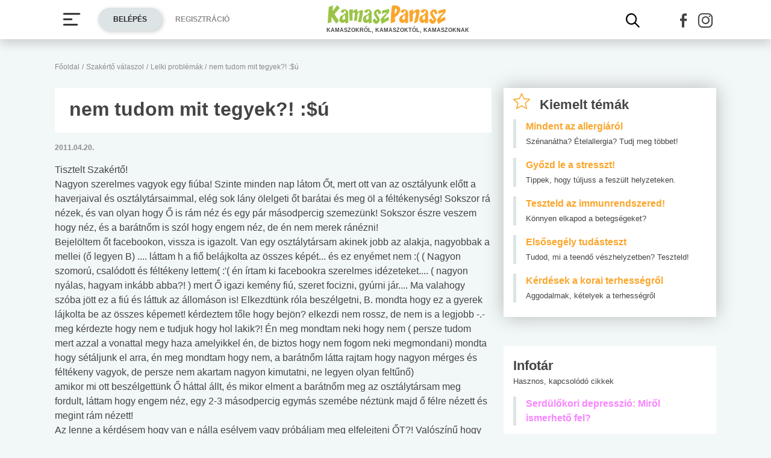

--- FILE ---
content_type: text/html; charset=UTF-8
request_url: https://www.kamaszpanasz.hu/szakerto/lelek/8460
body_size: 13192
content:





<!DOCTYPE html>
<html xmlns="http://www.w3.org/1999/xhtml"
      lang="hu">
<head prefix=
	  "og: http://ogp.me/ns#
    fb: https://www.facebook.com/2008/fbml">
    <base href="https://www.kamaszpanasz.hu/">
<meta name="csrf-name" content="csrf_test_name"/>
<meta name="csrf-token" content="eadbcde28190e9fce87f46fe08fc9180"/>
<meta charset="utf-8">
<meta name="viewport" content="width=device-width, initial-scale=1"/>
<meta name="format-detection" content="telephone=no">
<title>nem tudom mit tegyek?! :$ú - Szakértő válaszol</title>

	<meta name="robots" content="index,follow">
	
<meta name="keywords" content="szakértő, szakértő lélek, szakértő válaszol, szakértő válaszol lélek, szakértő válaszol lelki problémák, szakértő lelki problémák, szakértő lelki probléma, szakértő válaszol lelki probléma">
<meta name="description" content="Tisztelt Szakértő!Nagyon szerelmes vagyok egy fiúba! Szinte minden nap látom Őt, mert ott van az osztályunk előtt a haverjaival és osztálytársaimmal...">
<meta name="author" content="Kamasz Panasz - www.kamaszpanasz.hu">
<meta name="copyright" content="Kamasz Panasz - www.kamaszpanasz.hu">
<meta name="publisher" content="Kamasz Panasz - www.kamaszpanasz.hu">

<meta property="og:type" content="website" >
	<meta property="og:url" content="https://www.kamaszpanasz.hu/szakerto/lelek/8460" >
	<meta property="og:locale" content="hu_HU" >
	<meta property="og:site_name" content="KamaszPanasz.hu" >
	<meta  content="nem tudom mit tegyek?! :$ú - Szakértő válaszol" property="og:title">
	<meta property="og:description" content="Tisztelt Szakértő!Nagyon szerelmes vagyok egy fiúba! Szinte minden nap látom Őt, mert ott van az osztályunk előtt a haverjaival és osztálytársaimmal..." >
	
<meta property="fb:pages" content="107586495940092" />


    <link rel="canonical" href="https://www.kamaszpanasz.hu/szakerto/lelek/8460">


<link rel="shortcut icon" href="https://www.kamaszpanasz.hu/assets/images/favicon/favicon.ico" type="image/x-icon"/>
<link rel="apple-touch-icon" sizes="57x57" href="https://www.kamaszpanasz.hu/assets/images/favicon/apple-icon-57x57.png">
<link rel="apple-touch-icon" sizes="60x60" href="https://www.kamaszpanasz.hu/assets/images/favicon/apple-icon-60x60.png">
<link rel="apple-touch-icon" sizes="72x72" href="https://www.kamaszpanasz.hu/assets/images/favicon/apple-icon-72x72.png">
<link rel="apple-touch-icon" sizes="76x76" href="https://www.kamaszpanasz.hu/assets/images/favicon/apple-icon-76x76.png">
<link rel="apple-touch-icon"
      sizes="114x114"
      href="https://www.kamaszpanasz.hu/assets/images/favicon/apple-icon-114x114.png">
<link rel="apple-touch-icon"
      sizes="120x120"
      href="https://www.kamaszpanasz.hu/assets/images/favicon/apple-icon-120x120.png">
<link rel="apple-touch-icon"
      sizes="144x144"
      href="https://www.kamaszpanasz.hu/assets/images/favicon/apple-icon-144x144.png">
<link rel="apple-touch-icon"
      sizes="152x152"
      href="https://www.kamaszpanasz.hu/assets/images/favicon/apple-icon-152x152.png">
<link rel="apple-touch-icon"
      sizes="180x180"
      href="https://www.kamaszpanasz.hu/assets/images/favicon/apple-icon-180x180.png">
<link rel="icon"
      type="image/png"
      href="https://www.kamaszpanasz.hu/assets/images/favicon/favicon-32x32.png"
      sizes="32x32">
<link rel="icon"
      type="image/png"
      href="https://www.kamaszpanasz.hu/assets/images/favicon/android-icon-192x192.png"
      sizes="192x192">
<link rel="icon"
      type="image/png"
      href="https://www.kamaszpanasz.hu/assets/images/favicon/favicon-96x96.png"
      sizes="96x96">
<link rel="icon"
      type="image/png"
      href="https://www.kamaszpanasz.hu/assets/images/favicon/favicon-16x16.png"
      sizes="16x16">
<meta name="msapplication-TileColor" content="#6A9B3C">
<meta name="msapplication-TileImage" content="https://www.kamaszpanasz.hu/assets/images/favicon/mstile-144x144.png">
<meta name="msapplication-square70x70logo" content="https://www.kamaszpanasz.hu/assets/images/favicon/smalltile.png"/>
<meta name="msapplication-square150x150logo" content="https://www.kamaszpanasz.hu/assets/images/favicon/mediumtile.png"/>
<meta name="msapplication-wide310x150logo" content="https://www.kamaszpanasz.hu/assets/images/favicon/widetile.png"/>
<meta name="msapplication-square310x310logo" content="https://www.kamaszpanasz.hu/assets/images/favicon/largetile.png"/>
<meta name="google-site-verification" content="Z6UcuQJ6yjc9Qi7djo7GkhBg6l9d2NwN2SdDmeQmxOY"/>


<script>
	// (C) 2000-2012 Gemius SA - gemiusAudience -->
	//--><![CDATA[//><!--
	var pp_gemius_identifier = 'ctI66ILu78WS0.8KSf5oWPWo31ORXK_r3cVA.uir9p..Z7';
	var pp_gemius_use_cmp = true;
	var pp_gemius_cmp_timeout = Infinity;

	// lines below shouldn't be edited
	function gemius_pending(i) {window[i] = window[i] || function () {var x = window[i + '_pdata'] = window[i + '_pdata'] || [];x[x.length] = arguments;};};gemius_pending('gemius_hit');gemius_pending('gemius_event');gemius_pending('pp_gemius_hit');gemius_pending('pp_gemius_event');(function (d, t) {try {var gt = d.createElement(t), s = d.getElementsByTagName(t)[0], l = 'http' + ((location.protocol == 'https:') ? 's' : '');gt.setAttribute('async', 'async');gt.setAttribute('defer', 'defer');gt.src = l + '://gahu.hit.gemius.pl/xgemius.js';s.parentNode.insertBefore(gt, s);} catch (e) {}})(document, 'script');
	//--><!]]>
</script>

<!-- DFP -->
<script src="https://www.kamaszpanasz.hu/uploads/dfp/kp_doubleclick.min.js?v=1745842881"></script>

<script>
    var googletag = googletag || {};
    googletag.cmd = googletag.cmd || [];

    googletag.cmd.push(function () {
        googletag.pubads().setTargeting('kategoria', '/szakerto/lelek/8460');
        googletag.pubads().setTargeting('keyword',["szakértő","szakértő lélek","szakértő válaszol","szakértő válaszol lélek","szakértő válaszol lelki problémák","szakértő lelki problémák","szakértő lelki probléma","szakértő válaszol lelki probléma"] );
        googletag.enableServices();
    });
</script>

<!-- Google Tag Manager -->
<script>(function(w,d,s,l,i){w[l]=w[l]||[];w[l].push({'gtm.start':
			new Date().getTime(),event:'gtm.js'});var f=d.getElementsByTagName(s)[0],
		j=d.createElement(s),dl=l!='dataLayer'?'&l='+l:'';j.async=true;j.src=
		'https://www.googletagmanager.com/gtm.js?id='+i+dl;f.parentNode.insertBefore(j,f);
	})(window,document,'script','dataLayer','GTM-KVNCDRN');</script>
<!-- End Google Tag Manager -->

<link rel="stylesheet" href="https://www.kamaszpanasz.hu/assets/css/default_merged.min.css?v=1767970953">
	<style>
			.text-pink,
			.style-pink a,
			.style-pink h2, h3, h4, h5, h6
			{
				color: var(--pink);
			}

			.style-pink blockquote {
				border-color: var(--pink);
			}

			header > .section .icon-share {
				width: 32px;
			}
		</style>
<style>
	.bg-yellow {
		background-color: #eddc4a;
	}
	.bg-yellow2 {
		background-color: #f6eea5;
	}
</style>
<style>
	.promotion-box {
		max-width: 360px;
	}
</style>
<style>
		/* Prevent flickering during initialization */
		#slider-tests {
			display: flex;
			opacity: 0;
		}

		#slider-tests.tns-slider {
			opacity: 1;
		}
	</style>
<style>
								.text-pink {
									color: var(--pink);
								}
							</style>
<style>
								.text-blue3 {
									color: var(--blue3);
								}
							</style>
<style>
								.text-green2 {
									color: var(--green2);
								}
							</style>
<style>
								.text-blue2 {
									color: var(--blue2);
								}
							</style>
<style>
		section.szavazas .custom-control-label {
			line-height: 18px;
			padding-top: 3px;
		}
		.arrow-right.text-orange::after {
			color: #faa62c;
		}
		.bg-orange4 {
			background-color: #e67e22;
		}
	</style>

<style>.actionbuttons {margin-right: -200px;}</style>
</head>
<body>

<div class="container ">
        <main id="main-container">
		<div class="row">
			<div id="breadcrumb" class="col-12 mb-3 mt-lg-n5"><a class="display-2 text-font-color2" href="https://www.kamaszpanasz.hu/" title="KamaszPanasz főoldala">Főoldal</a> <span class="sep display-2 text-font-color2">/</span> <a class="display-2 text-font-color2" href="https://www.kamaszpanasz.hu/szakerto" >Szakértő válaszol</a> <span class="sep display-2 text-font-color2">/</span> <a class="display-2 text-font-color2" href="https://www.kamaszpanasz.hu/szakerto/lelek" >Lelki problémák </a> <span class="sep display-2 text-font-color2">/</span> <span class="display-2 text-font-color2">nem tudom mit tegyek?! :$ú</span></div>
			<article class="szakertovalaszol col-12 mb-5 style-pink">
    <header>
		

		<div class="bg-white px-4 py-3">
			<h1 class="font-weight-bold text-font-color mb-1">nem tudom mit tegyek?! :$ú</h1>
		</div>
		<div class="section py-3 row text-uppercase align-items-center">
			<div class="col-6 col-sm-2 order-0 order-sm-0 display-2 text-font-color2 font-weight-bold">2011.04.20.</div>
		</div>
    </header>

    <div class="kerdes-content style-pink">
        Tisztelt Szakértő!<br>Nagyon szerelmes vagyok egy fiúba! Szinte minden nap látom Őt, mert ott van az osztályunk előtt a haverjaival és osztálytársaimmal, elég sok lány ölelgeti őt barátai és meg öl a féltékenység! Sokszor rá nézek, és van olyan hogy Ő is rám néz és egy pár másodpercig szemezünk! Sokszor észre veszem hogy néz, és a barátnőm is szól hogy engem néz, de én nem merek ránézni!<br>Bejelöltem őt facebookon, vissza is igazolt. Van egy osztálytársam akinek jobb az alakja, nagyobbak a mellei (ő legyen B) .... láttam h a fiő belájkolta az összes képét... és ez enyémet nem :( ( Nagyon szomorú, csalódott és féltékeny lettem( :'( én írtam ki facebookra szerelmes idézeteket.... ( nagyon nyálas, hagyam inkább abba?! ) mert Ő igazi kemény fiú, szeret focizni, gyúrni jár.... Ma valahogy szóba jött ez a fiú és láttuk az állomáson is! Elkezdtünk róla beszélgetni, B. mondta hogy ez a gyerek lájkolta be az összes képemet! kérdeztem tőle hogy bejön? elkezdi nem rossz, de nem is a legjobb -.- meg kérdezte hogy nem e tudjuk hogy hol lakik?! Én meg mondtam neki hogy nem ( persze tudom mert azzal a vonattal megy haza amelyikkel én, de biztos hogy nem fogom neki megmondani) mondta hogy sétáljunk el arra, én meg mondtam hogy nem, a barátnőm látta rajtam hogy nagyon mérges és féltékeny vagyok, de persze nem akartam nagyon kimutatni, ne legyen olyan feltűnő)<br>amikor mi ott beszélgettünk Ő háttal állt, és mikor elment a barátnőm meg az osztálytársam meg fordult, láttam hogy engem néz, egy 2-3 másodpercig egymás szemébe néztünk majd ő félre nézett és megint rám nézett!<br>Az lenne a kérdésem hogy van e nálla esélyem vagy próbáljam meg elfelejteni ŐT?! Valószínű hogy össze jön az osztálytársammal ( akit elég sokan utálnak a suliba, és oltogatnak a haverjai) Mit kéne tennem, hogy valahogy haladjak a dologal?! Félek hogy az osztálytársam gyorsabb lesz? De viszont beszélni meg nem merek vele, mert így már koppan nem egyszer hogy oda mentem a fiúhoz és mondtam neki hogy nagyon bejön nekem, megszeretném őt jobban ismerni... és ha elküldeni, többet ki se mernék menni a folyósora az osztálytársaim előtt is szégyellném magam ( akik a barátai)    </div>

			<section class="bg-white p-3 my-4">
			<header class="mb-3">
				<h2>Szakértőnk válasza a nem tudom mit tegyek?! :$ú kérdésre</h2>
			</header>
			<div>
				<blockquote>
					<p>
Kedves
Levélíró!</p>
<p>
Az
alapján,
amit
írsz,
az
is
lehet,
hogy
van
nála
esélyed,
meg
az
is,
hogy
nincs,
mert
annyira
azért
mégsem
tetszel
neki.
Az
biztos,
hogy
eddig
még
nem
tett
egyértelmű
lépést
feléd.</p>
<p>
Szerintem
próbálj
meg
közeledni
hozzá.
Ha
nem
szeretnél
nyíltan
próbálkozni
nála,
akkor
csináld
úgy,
mintha
haverkodni
akarnál,
mert
jó
fejnek
tartod,
közben
1-1
félreérthető
megjegyzéssel
jelezd
neki,
hogy
esetleg
tetszhetne
is
neked.
Írj
rá
facebookon,
menj
oda
hozzá,
amikor
egyedül
van.
Beszélgess
vele,
mintha
bármelyik
másik
ismerősöd
lenne,
aki
nem
tetszik
neked.
Ez
még
nem
jelent
semmit,
viszont
mindenképp
elgondolkodik
rajta,
hogy
tetszel-e
neki
annyira,
hogy
össze
akarjon
jönni
veled.</p>
<p>
Hajrá!</p>
				</blockquote>
			</div>
						<footer class="mt-3">

									<img loading="lazy" class="rounded-pill" src="/uploads/szakerto/szakerto_fenykep/szakerto_id/73.jpg" alt="Pyreschitz Anna, pszichológus" height="60" width="60"/>
				
				<a href="https://www.kamaszpanasz.hu/hirek/egyeb/2602/pyreschitz-anna">
				Pyreschitz Anna, pszichológus
				</a>			</footer>
					</section>
	</article>
<div class="section col-12 banner_footer text-center"><p class="text-muted text-center">Hirdetés</p><ins class="adsbygoogle"
style="display:block"
data-ad-format="autorelaxed"
data-ad-client="ca-pub-6121619258196202"
data-ad-slot="2562392089"></ins>
<script>
(adsbygoogle = window.adsbygoogle || []).push({});
</script></div><section class="mt-5 my-sm-5 col-12 col-sm-6" role="region" aria-label="Hasonló kérdések">
	<header class="mb-3 px-3">
		<h3 class="display-7 text-font-color">
			Hasonló kérdések
		</h3>
	</header>
	<div class="mt-3 px-3">
		<ul class="list-unstyled">
													<li class="border-left mb-3 pl-2">
					<a class="display-5 text-font-color font-weight-bold"
					   href="/szakerto/lelek/20780" target="_blank">
						Mit tegyek, hogy ne utáljak tanulni?					</a>
				</li>
							<li class="border-left mb-3 pl-2">
					<a class="display-5 text-font-color font-weight-bold"
					   href="/szakerto/lelek/20778" target="_blank">
						Hogy hívják ezt az érzést, illetve hogy tudnám enyhíteni, formálni?					</a>
				</li>
							<li class="border-left mb-3 pl-2">
					<a class="display-5 text-font-color font-weight-bold"
					   href="/szakerto/lelek/20774" target="_blank">
						Hogyan tovább? Mit tegyek? (17) - II.					</a>
				</li>
							<li class="border-left mb-3 pl-2">
					<a class="display-5 text-font-color font-weight-bold"
					   href="/szakerto/lelek/20772" target="_blank">
						Leszbikus vagyok?					</a>
				</li>
						<li class="text-right">
				<a class="more arrow-right text-font-color px-2 py-3" title="További kérdések: lelki problémák "  href="/szakerto/lelek">További kérdések: lelki problémák </a>
			</li>
		</ul>
	</div>
</section>

<section class="mt-5 my-sm-5 col-12 col-sm-6" role="region" aria-label="Cikkek a témában">
	<header class="mb-3 px-3">
		<h3 class="display-7 text-font-color">
			Cikkek a témában
		</h3>
	</header>
	<div class="mt-3 px-3">
		<ul class="list-unstyled">
													<li class="border-left mb-3 pl-2">
					<a class="display-5 text-font-color font-weight-bold"
					   href="/hirek/ezt-latnod-kell/7682/segitseg-tori-tanulashoz" target="_blank">
						Nehezen megy a töri tanulás? Sebaj, itt a megoldás!					</a>
				</li>
							<li class="border-left mb-3 pl-2">
					<a class="display-5 text-font-color font-weight-bold"
					   href="/hirek/szuloknek/8458/kevesebb-kepernyoido" target="_blank">
						Kevesebb idő a képernyő előtt					</a>
				</li>
							<li class="border-left mb-3 pl-2">
					<a class="display-5 text-font-color font-weight-bold"
					   href="/hirek/suli/265/ha-sok-a-lecke" target="_blank">
						Ha sok a lecke					</a>
				</li>
							<li class="border-left mb-3 pl-2">
					<a class="display-5 text-font-color font-weight-bold"
					   href="/hirek/lelek/493/mi-a-szerelem" target="_blank">
						Tényleg szerelmes vagy?					</a>
				</li>
						<li class="text-right">
				<a class="more arrow-right text-font-color px-2 py-3" title="További cikkek: lelki problémák " href="/hirek/lelek">További cikkek: lelki problémák </a>
			</li>
		</ul>
	</div>
</section>

<a href="https://rizikokalkulator.kamaszpanasz.hu" target="_blank" title="Szexuális élet Rizikókalkulátor">
	<img loading="lazy" class="img-fluid mb-5" src="https://static.kamaszpanasz.hu/kamaszpanasz/images/site/rizikokalk.jpg" width="740" height="403" alt="Rizikókalkulátor"/>
</a>
		</div>
    </main>
        <aside>
        <div class="section bg-white box-shadow px-3 py-2 mb-5 w-100" role="region" aria-label="Kiemelt témák">

	<div class='header mb-2'>
	<span class='display-7 font-weight-bold text-font-color'><i class="icon-hot-topic display-8 text-orange mr-3"></i>Kiemelt témák</span>
	</div>
		
			<a class="d-block border-left pl-3 mb-3" href="https://www.kamaszpanasz.hu/hirek/betegsegek/allergia" title="Mindent az allergiáról">
				<span class="title display-5 text-orange font-weight-bold">Mindent az allergiáról</span><br/>
				<span class="display-3 text-font-color">Szénanátha? Ételallergia? Tudj meg többet!</span>
			</a>

			
			<a class="d-block border-left pl-3 mb-3" href="https://www.kamaszpanasz.hu/hirek/betegsegek/stressz" title="Győzd le a stresszt!">
				<span class="title display-5 text-orange font-weight-bold">Győzd le a stresszt!</span><br/>
				<span class="display-3 text-font-color">Tippek, hogy túljuss a feszült helyzeteken.</span>
			</a>

			
			<a class="d-block border-left pl-3 mb-3" href="https://www.kamaszpanasz.hu/tesztek/50" title="Teszteld az immunrendszered!">
				<span class="title display-5 text-orange font-weight-bold">Teszteld az immunrendszered!</span><br/>
				<span class="display-3 text-font-color">Könnyen elkapod a betegségeket?</span>
			</a>

			
			<a class="d-block border-left pl-3 mb-3" href="https://www.kamaszpanasz.hu/tesztek/114" title="Elsősegély tudásteszt">
				<span class="title display-5 text-orange font-weight-bold">Elsősegély tudásteszt</span><br/>
				<span class="display-3 text-font-color">Tudod, mi a teendő vészhelyzetben? Teszteld!</span>
			</a>

			
			<a class="d-block border-left pl-3 mb-3" href="https://www.kamaszpanasz.hu/hirek/szex/4851/korai-terhesseg-kerdesek" title="Kérdések a korai terhességről">
				<span class="title display-5 text-orange font-weight-bold">Kérdések a korai terhességről</span><br/>
				<span class="display-3 text-font-color">Aggodalmak, kételyek a terhességről</span>
			</a>

			
</div>
<div class="section bg-white pt-3 pb-2 mb-5 w-100" role="region" aria-label="Infotár">
	<div class="header px-3">
		<p class="display-7 text-font-color font-weight-bold mb-0">Infotár</p>
		<p class="display-3">Hasznos, kapcsolódó cikkek</p>
	</div>
	<div>
					<a class="d-block border-left pl-3 mb-3 mx-3" href="https://www.kamaszpanasz.hu/hirek/lelek/2728/serdulokori-depresszio">
				<span class="title display-5 text-pink font-weight-bold">Serdülőkori depresszió: Miről ismerhető fel?</span><br/>
			</a>
					<a class="d-block border-left pl-3 mb-3 mx-3" href="https://www.kamaszpanasz.hu/hirek/lelek/5061/mi-van-a-tudat-alatt">
				<span class="title display-5 text-pink font-weight-bold">Mi van a tudat alatt?</span><br/>
			</a>
					<a class="d-block border-left pl-3 mb-3 mx-3" href="https://www.kamaszpanasz.hu/hirek/lelek/5023/narcisztikus-szemelyisegzavar">
				<span class="title display-5 text-pink font-weight-bold">Milyenek a nárcisztikus emberek?</span><br/>
			</a>
					<a class="d-block border-left pl-3 mb-3 mx-3" href="https://www.kamaszpanasz.hu/hirek/lelek/8419/levalni-a-szulokrol">
				<span class="title display-5 text-pink font-weight-bold">Leválni a szülőkről</span><br/>
			</a>
					<a class="d-block border-left pl-3 mb-3 mx-3" href="https://www.kamaszpanasz.hu/hirek/lelek/6341/hipnozis">
				<span class="title display-5 text-pink font-weight-bold">A hipnózis</span><br/>
			</a>
					<a class="d-block border-left pl-3 mb-3 mx-3" href="https://www.kamaszpanasz.hu/hirek/lelek/1615/burn-out-szindroma-megelozese">
				<span class="title display-5 text-pink font-weight-bold">10 stresszkezelési módszer</span><br/>
			</a>
			</div>

</div>
<div class="section  banner_side_content text-center"><p class="text-muted text-center">Hirdetés</p><!-- /18657929/kp-dfp-halfpage -->
<div id='div-gpt-ad-1740556696868-0' style='min-width: 300px; min-height: 250px;'>
<script>
googletag.cmd.push(function() { googletag.display('div-gpt-ad-1740556696868-0'); });
</script>
</div></div>

<div class="section bg-yellow pt-3 mb-5" role="region" aria-label="Kérdésed van?">
	<div class="header align-items-center px-4">
		<p class="display-7 text-font-color font-weight-bold mb-0">Kérdésed van?</p>
		<i class="icon-questions display-10 text-orange font-weight-bold float-right mt-n3"></i>
		<p class="display-3">Kérdezz orvos szakértőinktől, és biztosan választ lelsz égető problémáidra!</p>
	</div>
    <div>
				<a class="text-font-color" href="/szakerto/lelek/20780" title="Mit tegyek, hogy ne utáljak tanulni? - Szakértő válaszol">
			<div class="article d-flex flex-row align-items-center bg-yellow2 px-3 py-2">
				<i class="icon-question display-10 float-left text-orange font-weight-bold mr-2"></i>
				<div class="d-flex flex-column">
					<p class="display-5 font-weight-bold my-0">Mit tegyek, hogy ne utáljak tanulni?</p>
					<p class="display-3 my-0">Üdv! Világéletemben kitűnő tanuló voltam, általános iskolában és középiskolában is....</p>
				</div>
			</div>
		</a>
				<a class="text-font-color" href="/szakerto/lelek/20778" title="Hogy hívják ezt az érzést, illetve hogy tudnám enyhíteni, formálni? - Szakértő válaszol">
			<div class="article d-flex flex-row align-items-center px-3 py-2">
				<i class="icon-question display-10 float-left text-orange font-weight-bold mr-2"></i>
				<div class="d-flex flex-column">
					<p class="display-5 font-weight-bold my-0">Hogy hívják ezt az érzést, illetve hogy tudnám enyhíteni, formálni?</p>
					<p class="display-3 my-0">Megpróbálom elmagyarázni, bár előttem sem tiszta még. Szóval van egy sorozat, és van...</p>
				</div>
			</div>
		</a>
				<a class="text-font-color" href="/szakerto/lelek/20774" title="Hogyan tovább? Mit tegyek? (17) - II. - Szakértő válaszol">
			<div class="article d-flex flex-row align-items-center bg-yellow2 px-3 py-2">
				<i class="icon-question display-10 float-left text-orange font-weight-bold mr-2"></i>
				<div class="d-flex flex-column">
					<p class="display-5 font-weight-bold my-0">Hogyan tovább? Mit tegyek? (17) - II.</p>
					<p class="display-3 my-0">Tisztelt Szakértő Asszony! Az óév utolsó napján küldött kérdésemre január 9-én adott...</p>
				</div>
			</div>
		</a>
				<div class="text-right">
			<a href="/szakerto" class="more text-font-color d-inline-block px-4 py-3" title="Szakértő válaszol kérdésfeltevés">Én is kérdezek<i class="arrow-right arrow-orange font-weight-bold font-style-normal"></i></a>
		</div>
    </div>

</div>

<div class="section bg-white promotion-box pt-3 pb-2 mb-5 w-100" role="region" aria-label="Facebook">
	<div class="header px-3">
		<p class="display-7 text-font-color font-weight-bold mb-0">Facebook</p>
	</div>
	<div class="text-center">
		<a href="https://www.facebook.com/KamaszPanasz/" target="_blank" title="KamaszPanasz Facebook profil">
			<img loading="lazy" class="img-fluid" width="340" height="130"
				  src="https://www.kamaszpanasz.hu/images/fb_button.png"
				  alt="KamaszPanasz Facebook">
		</a>
	</div>
</div>

	


	<div id="tests" class="w-100 mb-5" role="region" aria-label="Teszteld a tudásod!">

		<div class="header">
			<p class="display-7 font-weight-bold text-font-color mb-3">Teszteld a tudásod!</p>
		</div>
		<div id="slider-tests" class="mb-3 bg-grey1">
			

				<a href="/tesztek/37"
				   title="Szorongás teszt">
					<figure class="mb-0">
						<img loading="lazy" width="120" height="80" class="img-fluid w-100"
							 data-src="/uploads/tests/small/37_szorong.jpg"
							 src="/uploads/tests/small/37_szorong.jpg"
							 alt="Szorongás teszt"
						/>
						<figcaption class="pt-2 w-100">
														
							<p class="display-2 font-weight-bold text-pink my-0">#Lélek</p>
														<p class="display-5 font-weight-bold text-font-color my-0">Szorongás teszt</p>
						</figcaption>
					</figure>
				</a>


			

				<a href="/tesztek/43"
				   title="Gondot jelent az alkohol?">
					<figure class="mb-0">
						<img loading="lazy" width="120" height="80" class="img-fluid w-100"
							 data-src="/uploads/tests/small/43_alkohol.jpg"
							 src="/uploads/tests/small/43_alkohol.jpg"
							 alt="Gondot jelent az alkohol?"
						/>
						<figcaption class="pt-2 w-100">
														
							<p class="display-2 font-weight-bold text-blue3 my-0">#Drog, cigi, alkohol</p>
														<p class="display-5 font-weight-bold text-font-color my-0">Gondot jelent az alkohol?</p>
						</figcaption>
					</figure>
				</a>


			

				<a href="/tesztek/53"
				   title="Mekkora az ökológiai lábnyomod?">
					<figure class="mb-0">
						<img loading="lazy" width="120" height="80" class="img-fluid w-100"
							 data-src="/uploads/tests/small/53_okologia.jpg"
							 src="/uploads/tests/small/53_okologia.jpg"
							 alt="Mekkora az ökológiai lábnyomod?"
						/>
						<figcaption class="pt-2 w-100">
														
							<p class="display-2 font-weight-bold text-green2 my-0">#Zöldövezet</p>
														<p class="display-5 font-weight-bold text-font-color my-0">Mekkora az ökológiai lábnyomod?</p>
						</figcaption>
					</figure>
				</a>


			

				<a href="/tesztek/114"
				   title="Elsősegély tudásteszt">
					<figure class="mb-0">
						<img loading="lazy" width="120" height="80" class="img-fluid w-100"
							 data-src="/uploads/tests/small/114_elsosegely.jpg"
							 src="/uploads/tests/small/114_elsosegely.jpg"
							 alt="Elsősegély tudásteszt"
						/>
						<figcaption class="pt-2 w-100">
														
							<p class="display-2 font-weight-bold text-blue3 my-0">#Betegségek</p>
														<p class="display-5 font-weight-bold text-font-color my-0">Elsősegély tudásteszt</p>
						</figcaption>
					</figure>
				</a>


			

				<a href="/tesztek/170"
				   title="Angol középfokú nyelvvizsga teszt - No.42">
					<figure class="mb-0">
						<img loading="lazy" width="120" height="80" class="img-fluid w-100"
							 data-src="/uploads/tests/small/170_brit.jpg"
							 src="/uploads/tests/small/170_brit.jpg"
							 alt="Angol középfokú nyelvvizsga teszt - No.42"
						/>
						<figcaption class="pt-2 w-100">
														
							<p class="display-2 font-weight-bold text-blue2 my-0">#Suli, munka</p>
														<p class="display-5 font-weight-bold text-font-color my-0">Angol középfokú nyelvvizsga teszt - No.42</p>
						</figcaption>
					</figure>
				</a>


			

				<a href="/tesztek/194"
				   title="Internet-függőség teszt">
					<figure class="mb-0">
						<img loading="lazy" width="120" height="80" class="img-fluid w-100"
							 data-src="/uploads/tests/small/194_net.jpg"
							 src="/uploads/tests/small/194_net.jpg"
							 alt="Internet-függőség teszt"
						/>
						<figcaption class="pt-2 w-100">
														
							<p class="display-2 font-weight-bold text-blue2 my-0">#Suli, munka</p>
														<p class="display-5 font-weight-bold text-font-color my-0">Internet-függőség teszt</p>
						</figcaption>
					</figure>
				</a>


					</div>
		<div class="text-right">
			<a href="/tesztek" class="more arrow-right text-font-color px-2 py-3">Még több teszt</a>
		</div>
	</div>

<noscript class="deferred-styles">
	<link rel="stylesheet" type="text/css" href="/assets/vendor/ganlanyuan/tiny-slider/dist/tiny-slider.css?v=1642776507"/>
</noscript>

<div class="section bg-font-color pt-3 pb-3 mb-5 w-100" role="region" aria-label="Ha baj van">
	<div class="header px-3 mb-3">
		<p class="display-7 text-white font-weight-bold mb-0">Ha baj van...</p>
	</div>
	<div class="px-3">
		<a class="d-block text-white mb-1" href="/hirek/drog_cigi_alkohol/3773/drogambulancia">
			Drogambulanciák
			<i class="arrow-right arrow-orange font-weight-bold font-style-normal ml-3"></i>
		</a>
		<a class="d-block text-white mb-1" href="/hirek/lelek/3810/lelkisegely">
			Lelkisegély-szolgálatok
			<i class="arrow-right arrow-orange font-weight-bold font-style-normal ml-3"></i>
		</a>
		<a class="d-block text-white mb-1" href="/hirek/lelek/3811/gyermekvedelmi-kozpont">
			Gyermekvédelmi&nbsp;központok
			<i class="arrow-right arrow-orange font-weight-bold font-style-normal ml-3"></i>
		</a>
		<a class="d-block text-white" href="/keresok/orvoskereso">
			Orvoskereső
			<i class="arrow-right arrow-orange font-weight-bold font-style-normal ml-3"></i>
		</a>
	</div>
</div>
	

	<div class="section" id="szavazas_box">
		<div class="pt-3 pb-3 mb-5 w-100 szavazas bg-orange4">
		<div class='header px-3 mb-3'>
	<span class='display-7 text-white font-weight-bold mb-0'>Szavazás</span>
	</div>
			<form action="https://www.kamaszpanasz.hu/szakerto/lelek/8460#szavazas_box" enctype="multipart/form-data" method="post" accept-charset="utf-8">
<input type="hidden" name="csrf_test_name" value="eadbcde28190e9fce87f46fe08fc9180" />
				<div class="szavazas_box px-3">
							<fieldset>
					<legend class="display-5 font-weight-bold text-white">Szoktál lesni vagy puskázni dolgozatíráskor?</legend>
											<div class="custom-control custom-radio mt-1">
							<input id="868" type="radio" class="custom-control-input" name="frmSzavazasRadSzav"
								   value="868" required="required"/>
							<label for="868" class="custom-control-label text-white">Sohasem fordult még elő.</label>
						</div>
											<div class="custom-control custom-radio mt-1">
							<input id="869" type="radio" class="custom-control-input" name="frmSzavazasRadSzav"
								   value="869" required="required"/>
							<label for="869" class="custom-control-label text-white">Egyszer-kétszer volt már rá példa.</label>
						</div>
											<div class="custom-control custom-radio mt-1">
							<input id="870" type="radio" class="custom-control-input" name="frmSzavazasRadSzav"
								   value="870" required="required"/>
							<label for="870" class="custom-control-label text-white">Gyakran elő szokott fordulni.</label>
						</div>
									</fieldset>

				<div class="text-right mt-4">
					<button type="submit" class="more border-0 bg-transparent box-shadow-none text-white d-inline-block p-0" name="frmSzavazasBtnSzavazas">Szavazat elküldése<i class="arrow-right text-orange font-weight-bold font-style-normal"></i></button>
				</div>

								</div>
		</form>		</div>
	</div>
    </aside>
    </div>

<nav
		id="mainmenu"
		class="navbar navbar-light bg-white mb-3 py-0 px-0 shadow d-print-none fixed-top"
		aria-label="Menü">

	<div class="container bg-white">
		<div class="d-flex flex-nowrap bg-white py-2 w-100">
			<button class="navbar-toggler collapsed border-0 mr-3 mr-sm-3" type="button" data-toggle="collapse"
					data-target="#navbarSupportedContent" aria-controls="navbarSupportedContent"
					aria-expanded="false" aria-label="Menü megjelenítése vagy elrejtése" title="Menü">
				<svg id="burgericon" width="32" height="32" viewBox="0 0 32 32" xmlns="http://www.w3.org/2000/svg">
					<path stroke="#444444" d="M29,6H3A1,1,0,0,0,3,8H29a1,1,0,0,0,0-2Z"/>
					<path stroke="#444444" d="M3,17H16a1,1,0,0,0,0-2H3a1,1,0,0,0,0,2Z"/>
					<path stroke="#444444" d="M25,24H3a1,1,0,0,0,0,2H25a1,1,0,0,0,0-2Z"/>
				</svg>
			</button>
							<div class="actionbuttons d-none d-lg-flex align-items-center">
						<button class="btn display-2 btn-lightgrey2" id="btn-login-modal" data-target="#login-modal">Belépés</button>
	<button class="display-2 text-grey text-uppercase border-0 bg-transparent font-weight-bold ml-3"
			id="btn-reg-modal" data-target="#reg-modal">Regisztráció</button>
				</div>
			
			<div class="logo d-flex align-items-center mr-auto mx-sm-auto">
									<a href="https://www.kamaszpanasz.hu/" title="KamaszPanasz főoldala" class="d-flex flex-column">
						<img src="/assets/images/logo.svg" width="199" height="32" alt="KamaszPanasz logó"
							 class="img-fluid">
						<span class="d-none d-sm-block display-1 text-font-color font-weight-bold text-uppercase mt-1">
							Kamaszokról, kamaszoktól, kamaszoknak
						</span>
					</a>
								</div>

			<div class="socialbuttons my-auto d-flex ml-3 m-sm-0">
				<button id="btn-search-modal" class="d-flex align-items-center border-0 bg-transparent px-1 mr-lg-5 mt-1"
						data-toggle="modal" data-target="#kereses-modal" aria-label="Kereső mutatása" title="Keresés">
					<i class="icon-search icon-2x"></i>
				</button>
				<a href="https://www.facebook.com/KamaszPanasz/"
				   role="button"
				   class="social-fb text-font-color d-flex align-items-center px-1 mt-1"
				   title="KamaszPanasz Facebook profil"
				   aria-label="KamaszPanasz Facebook profil"
				>
					<i class="icon-facebook icon-2x"></i>
				</a>
				<a href="https://www.instagram.com/kamaszpanasz/"
				   role="button"
				   class="social-insta text-font-color d-flex align-items-center px-1 mt-1"
				   title="KamaszPanasz Instagram profil"
				   aria-label="KamaszPanasz Instagram profil"
				>
					<i class="icon-insta icon-2x"></i>
				</a>
			</div>
		</div>

		<div class="collapse navbar-collapse position-absolute bg-white" id="navbarSupportedContent">
						<ul class="navbar-nav">
									<li class="nav-item px-2 menu-item-type-post_type dropdown betegsegek" data-rel="betegsegek">
												<a class="dropdown-toggle font-weight-bold px-1 " href="#" id="navbarDropdown5" role="button"
						   data-toggle="dropdown"
						   aria-haspopup="true" aria-expanded="false" aria-label="Betegségek kategória kibontása vagy összecsukása">
						</a>
						<a class="nav-link text-uppercase font-weight-bold"
						   href="/hirek/betegsegek"
						   title="Betegségek kategória">
							Betegségek						</a>
						<div class="dropdown-menu border-0 pt-0" aria-labelledby="navbarDropdown5">
													<a class="dropdown-item" href="/hirek/betegsegek/allergia"
							   title="Allergia témakör">
								Allergia							</a>
													<a class="dropdown-item" href="/hirek/betegsegek/asztma"
							   title="Asztma témakör">
								Asztma							</a>
													<a class="dropdown-item" href="/hirek/betegsegek/balesetek"
							   title="Balesetek témakör">
								Balesetek							</a>
													<a class="dropdown-item" href="/hirek/betegsegek/bor"
							   title="Bőr témakör">
								Bőr							</a>
													<a class="dropdown-item" href="/hirek/betegsegek/daganat"
							   title="Daganat témakör">
								Daganat							</a>
													<a class="dropdown-item" href="/hirek/betegsegek/depresszio"
							   title="Depresszió témakör">
								Depresszió							</a>
													<a class="dropdown-item" href="/hirek/betegsegek/diabetesz"
							   title="Diabétesz témakör">
								Diabétesz							</a>
													<a class="dropdown-item" href="/hirek/betegsegek/elsosegely"
							   title="Elsősegély témakör">
								Elsősegély							</a>
													<a class="dropdown-item" href="/hirek/betegsegek/emesztesi_panaszok"
							   title="Emésztési panaszok témakör">
								Emésztési panaszok							</a>
													<a class="dropdown-item" href="/hirek/betegsegek/fejfajas"
							   title="Fejfájás, migrén témakör">
								Fejfájás, migrén							</a>
													<a class="dropdown-item" href="/hirek/betegsegek/genetika"
							   title="Genetika témakör">
								Genetika							</a>
													<a class="dropdown-item" href="/hirek/betegsegek/koronavirus"
							   title="Koronavírus témakör">
								Koronavírus							</a>
													<a class="dropdown-item" href="/hirek/betegsegek/mehnyakrak"
							   title="Méhnyakrák témakör">
								Méhnyakrák							</a>
													<a class="dropdown-item" href="/hirek/betegsegek/natha"
							   title="Nátha témakör">
								Nátha							</a>
													<a class="dropdown-item" href="/hirek/betegsegek/nemi_betegseg"
							   title="Nemi betegség témakör">
								Nemi betegség							</a>
													<a class="dropdown-item" href="/hirek/betegsegek/stressz"
							   title="Stressz témakör">
								Stressz							</a>
															<a class="dropdown-item" href="/hirek/rakszotar"
									   title="Rákszótár">
										Rákszótár									</a>
															</div>
					</li>
										<li class="nav-item px-2 menu-item-type-post_type dropdown test" data-rel="test">
												<a class="dropdown-toggle font-weight-bold px-1 " href="#" id="navbarDropdown1" role="button"
						   data-toggle="dropdown"
						   aria-haspopup="true" aria-expanded="false" aria-label="Testi problémák kategória kibontása vagy összecsukása">
						</a>
						<a class="nav-link text-uppercase font-weight-bold"
						   href="/hirek/test"
						   title="Testi problémák kategória">
							Testi problémák						</a>
						<div class="dropdown-menu border-0 pt-0" aria-labelledby="navbarDropdown1">
													<a class="dropdown-item" href="/hirek/test/fiuknak"
							   title="Fiúknak témakör">
								Fiúknak							</a>
													<a class="dropdown-item" href="/hirek/test/lanyoknak"
							   title="Lányoknak témakör">
								Lányoknak							</a>
															<a class="dropdown-item" href="/hirek/prevencio"
									   title="Prevenció">
										Prevenció									</a>
															</div>
					</li>
										<li class="nav-item px-2 menu-item-type-post_type dropdown lelek" data-rel="lelek">
												<a class="dropdown-toggle font-weight-bold px-1 " href="#" id="navbarDropdown2" role="button"
						   data-toggle="dropdown"
						   aria-haspopup="true" aria-expanded="false" aria-label="Lélek kategória kibontása vagy összecsukása">
						</a>
						<a class="nav-link text-uppercase font-weight-bold"
						   href="/hirek/lelek"
						   title="Lélek kategória">
							Lélek						</a>
						<div class="dropdown-menu border-0 pt-0" aria-labelledby="navbarDropdown2">
													<a class="dropdown-item" href="/hirek/lelek/baratsag"
							   title="Barátság témakör">
								Barátság							</a>
													<a class="dropdown-item" href="/hirek/lelek/csalad"
							   title="Család témakör">
								Család							</a>
													<a class="dropdown-item" href="/hirek/lelek/onertekeles"
							   title="Önértékelés témakör">
								Önértékelés							</a>
													<a class="dropdown-item" href="/hirek/lelek/szerelem"
							   title="Szerelem témakör">
								Szerelem							</a>
												</div>
					</li>
										<li class="nav-item px-2 menu-item-type-post_type dropdown szex" data-rel="szex">
												<a class="dropdown-toggle font-weight-bold px-1 " href="#" id="navbarDropdown8" role="button"
						   data-toggle="dropdown"
						   aria-haspopup="true" aria-expanded="false" aria-label="Vágyak kategória kibontása vagy összecsukása">
						</a>
						<a class="nav-link text-uppercase font-weight-bold"
						   href="/hirek/szex"
						   title="Vágyak kategória">
							Vágyak						</a>
						<div class="dropdown-menu border-0 pt-0" aria-labelledby="navbarDropdown8">
													<a class="dropdown-item" href="/hirek/szex/felvilagositas"
							   title="Felvilágosítás témakör">
								Felvilágosítás							</a>
													<a class="dropdown-item" href="/hirek/szex/fogamzasgatlas"
							   title="Fogamzásgátlás témakör">
								Fogamzásgátlás							</a>
													<a class="dropdown-item" href="/hirek/szex/nemi_betegseg"
							   title="Nemi betegség témakör">
								Nemi betegség							</a>
													<a class="dropdown-item" href="/hirek/szex/problemak"
							   title="Problémák témakör">
								Problémák							</a>
													<a class="dropdown-item" href="/hirek/szex/terhesseg"
							   title="Terhesség témakör">
								Terhesség							</a>
															<a class="dropdown-item" href="https://rizikokalkulator.kamaszpanasz.hu"
									   title="Rizikókalkulátor">
										Rizikókalkulátor									</a>
																		<a class="dropdown-item" href="/hirek/szexszotar"
									   title="Szexszótár">
										Szexszótár									</a>
															</div>
					</li>
										<li class="nav-item px-2 menu-item-type-post_type dropdown suli" data-rel="suli">
												<a class="dropdown-toggle font-weight-bold px-1 " href="#" id="navbarDropdown10" role="button"
						   data-toggle="dropdown"
						   aria-haspopup="true" aria-expanded="false" aria-label="Suli, munka kategória kibontása vagy összecsukása">
						</a>
						<a class="nav-link text-uppercase font-weight-bold"
						   href="/hirek/suli"
						   title="Suli, munka kategória">
							Suli, munka						</a>
						<div class="dropdown-menu border-0 pt-0" aria-labelledby="navbarDropdown10">
													<a class="dropdown-item" href="/hirek/suli/munka"
							   title="Munka témakör">
								Munka							</a>
													<a class="dropdown-item" href="/hirek/suli/suli"
							   title="Suli témakör">
								Suli							</a>
															<a class="dropdown-item" href="/hirek/jogositvany"
									   title="Jogosítvány">
										Jogosítvány									</a>
																		<a class="dropdown-item" href="/hirek/pedagogus-segedanyag"
									   title="Osztályterem">
										Osztályterem									</a>
															</div>
					</li>
										<li class="nav-item px-2 menu-item-type-post_type dropdown drog_cigi_alkohol" data-rel="drog_cigi_alkohol">
												<a class="dropdown-toggle font-weight-bold px-1 " href="#" id="navbarDropdown6" role="button"
						   data-toggle="dropdown"
						   aria-haspopup="true" aria-expanded="false" aria-label="Drog, cigi, alkohol kategória kibontása vagy összecsukása">
						</a>
						<a class="nav-link text-uppercase font-weight-bold"
						   href="/hirek/drog_cigi_alkohol"
						   title="Drog, cigi, alkohol kategória">
							Drog, cigi, alkohol						</a>
						<div class="dropdown-menu border-0 pt-0" aria-labelledby="navbarDropdown6">
													<a class="dropdown-item" href="/hirek/drog_cigi_alkohol/alkohol"
							   title="Alkohol témakör">
								Alkohol							</a>
													<a class="dropdown-item" href="/hirek/drog_cigi_alkohol/dohanyzas"
							   title="Dohányzás témakör">
								Dohányzás							</a>
													<a class="dropdown-item" href="/hirek/drog_cigi_alkohol/drog"
							   title="Drog témakör">
								Drog							</a>
												</div>
					</li>
										<li class="nav-item px-2 menu-item-type-post_type dropdown taplalkozas" data-rel="taplalkozas">
												<a class="dropdown-toggle font-weight-bold px-1 " href="#" id="navbarDropdown4" role="button"
						   data-toggle="dropdown"
						   aria-haspopup="true" aria-expanded="false" aria-label="Táplálkozás kategória kibontása vagy összecsukása">
						</a>
						<a class="nav-link text-uppercase font-weight-bold"
						   href="/hirek/taplalkozas"
						   title="Táplálkozás kategória">
							Táplálkozás						</a>
						<div class="dropdown-menu border-0 pt-0" aria-labelledby="navbarDropdown4">
													<a class="dropdown-item" href="/hirek/taplalkozas/eves"
							   title="Evés témakör">
								Evés							</a>
													<a class="dropdown-item" href="/hirek/taplalkozas/fogyokura"
							   title="Fogyókúra témakör">
								Fogyókúra							</a>
													<a class="dropdown-item" href="/hirek/taplalkozas/ivas"
							   title="Ivás témakör">
								Ivás							</a>
													<a class="dropdown-item" href="/hirek/taplalkozas/taplalkozasi_zavar"
							   title="Táplálkozási zavar témakör">
								Táplálkozási zavar							</a>
															<a class="dropdown-item" href="/hirek/receptek"
									   title="Receptek">
										Receptek									</a>
																		<a class="dropdown-item" href="/hirek/vitamin-szotar"
									   title="Vitaminszótár">
										Vitaminszótár									</a>
															</div>
					</li>
										<li class="nav-item px-2 menu-item-type-post_type dropdown mozgas" data-rel="mozgas">
												<a class="dropdown-toggle font-weight-bold px-1 " href="#" id="navbarDropdown14" role="button"
						   data-toggle="dropdown"
						   aria-haspopup="true" aria-expanded="false" aria-label="Mozgás kategória kibontása vagy összecsukása">
						</a>
						<a class="nav-link text-uppercase font-weight-bold"
						   href="/hirek/mozgas"
						   title="Mozgás kategória">
							Mozgás						</a>
						<div class="dropdown-menu border-0 pt-0" aria-labelledby="navbarDropdown14">
													<a class="dropdown-item" href="/hirek/mozgas/fitnesz"
							   title="Fitnesz témakör">
								Fitnesz							</a>
													<a class="dropdown-item" href="/hirek/mozgas/sport"
							   title="Sport témakör">
								Sport							</a>
												</div>
					</li>
										<li class="nav-item px-2 menu-item-type-post_type dropdown zoldovezet" data-rel="zoldovezet">
												<a class="dropdown-toggle font-weight-bold px-1 " href="#" id="navbarDropdown3" role="button"
						   data-toggle="dropdown"
						   aria-haspopup="true" aria-expanded="false" aria-label="Zöldövezet kategória kibontása vagy összecsukása">
						</a>
						<a class="nav-link text-uppercase font-weight-bold"
						   href="/hirek/zoldovezet"
						   title="Zöldövezet kategória">
							Zöldövezet						</a>
						<div class="dropdown-menu border-0 pt-0" aria-labelledby="navbarDropdown3">
													<a class="dropdown-item" href="/hirek/zoldovezet/allatok"
							   title="Állatok témakör">
								Állatok							</a>
													<a class="dropdown-item" href="/hirek/zoldovezet/klimavaltozas"
							   title="Klímaváltozás témakör">
								Klímaváltozás							</a>
													<a class="dropdown-item" href="/hirek/zoldovezet/kornyezetvedelem"
							   title="Környezetvédelem témakör">
								Környezetvédelem							</a>
													<a class="dropdown-item" href="/hirek/zoldovezet/ujrahasznositas"
							   title="Újrahasznosítás témakör">
								Újrahasznosítás							</a>
												</div>
					</li>
										<li class="nav-item px-2 menu-item-type-post_type dropdown ezt-latnod-kell" data-rel="ezt-latnod-kell">
												<a class="dropdown-toggle font-weight-bold px-1 opacity-0" href="#" id="navbarDropdown19" role="button"
						   data-toggle="dropdown"
						   aria-haspopup="true" aria-expanded="false" aria-label="Ezt látnod kell kategória kibontása vagy összecsukása">
						</a>
						<a class="nav-link text-uppercase font-weight-bold"
						   href="/hirek/ezt-latnod-kell"
						   title="Ezt látnod kell kategória">
							Ezt látnod kell						</a>
						<div class="dropdown-menu border-0 pt-0" aria-labelledby="navbarDropdown19">
												</div>
					</li>
										<li class="nav-item px-2 menu-item-type-post_type dropdown szuloknek" data-rel="szuloknek">
												<a class="dropdown-toggle font-weight-bold px-1 " href="#" id="navbarDropdown13" role="button"
						   data-toggle="dropdown"
						   aria-haspopup="true" aria-expanded="false" aria-label="Szülőknek kategória kibontása vagy összecsukása">
						</a>
						<a class="nav-link text-uppercase font-weight-bold"
						   href="/hirek/szuloknek"
						   title="Szülőknek kategória">
							Szülőknek						</a>
						<div class="dropdown-menu border-0 pt-0" aria-labelledby="navbarDropdown13">
													<a class="dropdown-item" href="/hirek/szuloknek/anya"
							   title="Anya témakör">
								Anya							</a>
													<a class="dropdown-item" href="/hirek/szuloknek/apa"
							   title="Apa témakör">
								Apa							</a>
													<a class="dropdown-item" href="/hirek/szuloknek/kozossegi_media"
							   title="Közösségi média témakör">
								Közösségi média							</a>
													<a class="dropdown-item" href="/hirek/szuloknek/szex"
							   title="Szex témakör">
								Szex							</a>
												</div>
					</li>
									<li class="nav-item px-2 menu-item-type-post_type interaktiv" data-rel="interaktiv">
					<a class="dropdown-toggle font-weight-bold px-1" href="#" id="navbarDropdown99" role="button"
					   data-toggle="dropdown"
					   aria-haspopup="true" aria-expanded="false" aria-label="Interaktív kategória kibontása vagy összecsukása">
					</a>
					<span class="nav-link text-uppercase font-weight-bold" title="Interaktív">Interaktív</span>
					<div class="dropdown-menu border-0 pt-0" aria-labelledby="navbarDropdown99">
						<a class="dropdown-item" href="/blogok" title="Blogok">Blogok</a>
						<a class="dropdown-item" href="/tesztek" title="Tesztek">Tesztek</a>
						<a class="dropdown-item" href="/a_te_torteneted"
						   title="Történetek">Történetek</a>
						<a class="dropdown-item" href="/keresok/orvoskereso" title="Orvoskereső">Orvoskereső</a>
						<a class="dropdown-item" href="/keresok/bmi-kalkulator"
						   title="BMI kalkulátor">BMI kalkulátor</a>
						<a class="dropdown-item" href="https://rizikokalkulator.kamaszpanasz.hu/"
						   target="_blank"
						   title="Rizikókalkulátor">Rizikókalkulátor</a>
					</div>
				</li>
			</ul>

		</div>
	</div>
</nav>

<footer>
		<div class="bg-font-color">
		<div class="container display-4 bg-font-color text-font-color2 pt-4 pb-2">
			<div class="row text-uppercase font-weight-bold text-center text-xl-left">
				<div class="col-12 col-xl-3 mr-xl-n5">
					<a href="https://www.kamaszpanasz.hu/" title="KamaszPanasz főoldala">
						<img src="/assets/images/footer-logo.svg" width="199" height="32" alt="KamaszPanasz logó"
							 class="img-fluid">
						<div class="display-1 text-font-color2 mt-1">
							Kamaszokról, kamaszoktól, kamaszoknak
						</div>
					</a>
				</div>
				<div class="col-12 col-xl-8 text-center py-4 pb-xl-0 pt-xl-2">
					<a href="/feltetelek_adatvedelem" target="_self"
					   class="text-font-color2 px-2 d-block d-md-inline-flex">
						Felhasználási feltételek és adatvédelem
					</a>
					<a href="/impresszum" target="_self"
					   class="text-font-color2 px-2 d-block d-md-inline-flex">
						Impresszum
					</a>
					<a href="/uploads/files/kamaszpanasz_mediaajanlo.pdf" target="_blank"
					   class="text-font-color2 px-2 d-block d-md-inline-flex">
						Médiaajánlat
					</a>
					<a href="/cdn-cgi/l/email-protection#82e9e3efe3f1f8f2e3ece3f1f8c2e9e3efe3f1f8f2e3ece3f1f8aceaf7" target="_self" class="text-font-color2 px-2 d-block d-md-inline-flex">
						Kapcsolat
					</a>
				</div>
				<div class="col-12 col-xl-1 pt-xl-2">
									</div>

			</div>
			<div class="row">
				<div class="col-12 text-center display-3 pt-3">
					<p>Copyright&nbsp;©&nbsp;2008-2026&nbsp;KamaszPanasz.hu - Minden&nbsp;jog&nbsp;fenntartva!</p>
				</div>
			</div>
		</div>
	</div>

</footer>

<div id="modalBox" class="modal fade" tabindex="-1" role="dialog" aria-hidden="true">
	<div class="modal-dialog modal-dialog-centered">
		<div class="modal-content bg-white box-shadow">
		</div>
	</div>
</div>
<script data-cfasync="false" src="/cdn-cgi/scripts/5c5dd728/cloudflare-static/email-decode.min.js"></script><script>
    var BASE_URL = "https://www.kamaszpanasz.hu/";
    var STATIC_BASE_URL = 'https://static1.kamaszpanasz.hu/';
	var GTM_ID = 'GTM-KVNCDRN';
</script>

<script>
    window.dataLayer = window.dataLayer || [];
    </script>

<!-- Google Tag Manager (noscript) -->
<noscript><iframe src="https://www.googletagmanager.com/ns.html?id=GTM-KVNCDRN"
                  height="0" width="0" style="display:none;visibility:hidden"></iframe></noscript>
<!-- End Google Tag Manager (noscript) -->

<script src="https://www.kamaszpanasz.hu/assets/js/default_merged.min.js?v=1767970954"  ></script>
	<script src="https://www.kamaszpanasz.hu/assets/vendor/ganlanyuan/tiny-slider/dist/min/tiny-slider.js?v=1642776507"  ></script>
	
	<script>
		var topic_slider = tns({
			autoHeight: false,
			autoplay: false,
			container: '#slider-tests',
			controls: true,
			controlsText: ['', ''],
			controlsPosition: 'top',
			items: 2,
			gutter: 22,
			nav: false,
			mouseDrag: true,
			lazyload: true,
			swipeAngle: false,
			speed: 400,
			responsive: {
				576: {
					items: 3
				},
				992: {
					items: 2
				}
			}
		});

		let testControls = document.querySelector('#slider-tests-ow .tns-controls');
		testControls.setAttribute('aria-label', 'Tesztek lapozó');
		testControls.classList.add('text-right');
		testControls.classList.add('mb-3');
		testControls.classList.add('mt-n5');
		let testPrevButton = document.querySelector('#slider-tests-ow .tns-controls > button');
		testPrevButton.setAttribute('aria-label', 'Előző');
		testPrevButton.classList.add('arrow-left');
		testPrevButton.classList.add('border-0');
		testPrevButton.classList.add('bg-transparent');
		testPrevButton.classList.add('mt-1');
		let testNextButton = document.querySelector('#slider-tests-ow .tns-controls > button:nth-of-type(2)');
		testNextButton.setAttribute('aria-label', 'Következő');
		testNextButton.classList.add('arrow-right');
		testNextButton.classList.add('border-0');
		testNextButton.classList.add('bg-transparent');
		testNextButton.classList.add('mt-1');
	</script>


<script>
	document.getElementById('burgericon').addEventListener('click', function (e) {
		const menu = document.getElementById('navbarSupportedContent');
		const navbar = document.getElementById('mainmenu');
		const dropdowns = document.querySelectorAll('.navbar-nav li > a.dropdown:first-child');

		navbar.classList.toggle('open');
		if (navbar.classList.contains('open')) {
			menu.style.top = getComputedStyle(navbar).height;
		} else {
			dropdowns.forEach((item) => {
				item.classList.remove('dropup');
			})
		}
	});
</script>

<script>
	ready(function () {
		const dropdowns = document.querySelectorAll('.navbar-nav .dropdown-toggle');
		dropdowns.forEach((item) => {
			let dropdown = new BSN.Dropdown( item, true );
			item.parentNode.addEventListener('show.bs.dropdown', function(event){
				event.target.classList.toggle('dropup');
			}, false);
			item.parentNode.addEventListener('hide.bs.dropdown', function(event){
				event.target.classList.toggle('dropup');
			}, false);
		});
	});
</script>

<noscript class="deferred-styles">
    <link rel="stylesheet" href="/assets/bootstrap_kamaszpanasz/bootstrap_kamaszpanasz_deffered.min.css?v=1767970953"/>
</noscript>
<script>
    let loadDeferredStyles = function() {
        let addStylesNode = document.querySelectorAll("noscript.deferred-styles");
        let links = Array.prototype.map.call(document.styleSheets, function (item) { return item.href?item.href.replace(BASE_URL,'/'):null; });
		let loaded = [];
        if (addStylesNode.length>0) {
            addStylesNode.forEach(function(item) {
				let href = undefined;
				if (item.textContent.indexOf('href')>=0) {
					href = item.textContent;
					href = href.substr(item.textContent.indexOf('href')+6);
					href = href.substr(0,href.indexOf('"'));
				}
				if (
					typeof href!='undefined' &&
					!links.includes(href) &&
					!loaded.includes(href)
					) {
						loaded.push(href);
						let replacement = document.createElement("div");
						replacement.innerHTML = item.textContent;
						document.body.appendChild(replacement)
						item.parentElement.removeChild(item);
				}
            });
        }
    };
    let raf = window.requestAnimationFrame || window.mozRequestAnimationFrame ||
        window.webkitRequestAnimationFrame || window.msRequestAnimationFrame;
    if (raf) raf(function() { window.setTimeout(loadDeferredStyles, 0); });
    else window.addEventListener('load', loadDeferredStyles);
</script>
</body>
</html>


--- FILE ---
content_type: text/html; charset=utf-8
request_url: https://www.google.com/recaptcha/api2/aframe
body_size: 270
content:
<!DOCTYPE HTML><html><head><meta http-equiv="content-type" content="text/html; charset=UTF-8"></head><body><script nonce="7HLKTb1Uj3HQOJlACbIPYQ">/** Anti-fraud and anti-abuse applications only. See google.com/recaptcha */ try{var clients={'sodar':'https://pagead2.googlesyndication.com/pagead/sodar?'};window.addEventListener("message",function(a){try{if(a.source===window.parent){var b=JSON.parse(a.data);var c=clients[b['id']];if(c){var d=document.createElement('img');d.src=c+b['params']+'&rc='+(localStorage.getItem("rc::a")?sessionStorage.getItem("rc::b"):"");window.document.body.appendChild(d);sessionStorage.setItem("rc::e",parseInt(sessionStorage.getItem("rc::e")||0)+1);localStorage.setItem("rc::h",'1769149094684');}}}catch(b){}});window.parent.postMessage("_grecaptcha_ready", "*");}catch(b){}</script></body></html>